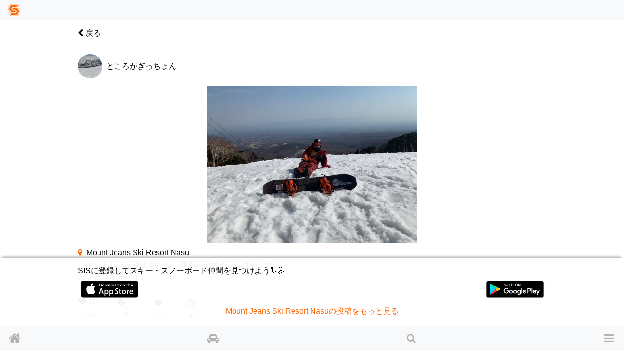

--- FILE ---
content_type: text/html; charset=utf-8
request_url: https://www.google.com/recaptcha/api2/aframe
body_size: 149
content:
<!DOCTYPE HTML><html><head><meta http-equiv="content-type" content="text/html; charset=UTF-8"></head><body><script nonce="1a3jDNrCvthgkGZFW2Hy4Q">/** Anti-fraud and anti-abuse applications only. See google.com/recaptcha */ try{var clients={'sodar':'https://pagead2.googlesyndication.com/pagead/sodar?'};window.addEventListener("message",function(a){try{if(a.source===window.parent){var b=JSON.parse(a.data);var c=clients[b['id']];if(c){var d=document.createElement('img');d.src=c+b['params']+'&rc='+(localStorage.getItem("rc::a")?sessionStorage.getItem("rc::b"):"");window.document.body.appendChild(d);sessionStorage.setItem("rc::e",parseInt(sessionStorage.getItem("rc::e")||0)+1);localStorage.setItem("rc::h",'1767254463639');}}}catch(b){}});window.parent.postMessage("_grecaptcha_ready", "*");}catch(b){}</script></body></html>

--- FILE ---
content_type: text/css
request_url: https://www.singinthesnow.net/assets/visitors-9b95b1f7c8df7c07df272818ddfaa2ea6a65f978ea94a491e710a3764505a8b5.css
body_size: 175
content:
.app-dl{height:35px;padding-top:5px}@media (max-width: 320px){.app-store{width:100px}.app-dl{font-size:0.9em}}#shared-footer{margin-bottom:170px !important}
